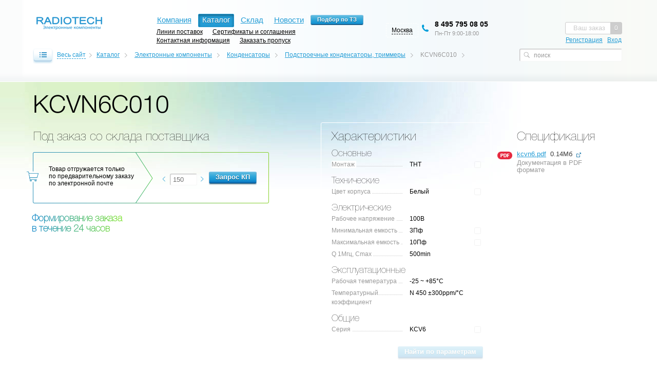

--- FILE ---
content_type: text/html; charset=UTF-8
request_url: https://www.rct.ru/catalog/trimmer-capacitors/kcvn6c010.html
body_size: 7698
content:
<!DOCTYPE html>
<html>
<head>
    <meta http-equiv="Content-Type" content="text/html; charset=utf-8" >
    <meta name="description" content="Каталог Радиотех: KCVN6C010 - Подстроечные конденсаторы, триммеры - Конденсаторы - Электронные компоненты - электронные компоненты оптом и в розницу."/>
<meta name="keywords" content="Электронные компоненты Конденсаторы Подстроечные конденсаторы, триммеры KCVN6C010"/>
<link rel="canonical" href="https://www.rct.ru/catalog/trimmer-capacitors/kcvn6c010.html" />
    <title>KCVN6C010 - Подстроечные конденсаторы, триммеры - Конденсаторы - Электронные компоненты - Каталог компонентов | Поставка электронных компонентов оптом и в розницу</title>
    <link rel="shortcut icon" href="/i/favicon.ico" type="image/x-icon">
    <link rel="alternate" type="application/rss+xml" title="RSS" href="https://www.rct.ru/news-rss.xml">
    <link rel="stylesheet" type="text/css" href="/css/style.min.css?v=1.8.10">
    <!--[if lt IE 9]><script src="/js/html5.js"></script><![endif]-->	
    <!--[if lt IE 9]><link rel="stylesheet" type="text/css" href="/css/ie.css"><![endif]-->
    <meta name="robots" content="noyaca" />
    </head>
<body>

<div class="mainWrapper ">
    <header class="headerInner">
        <div class="wrapperCont">
            <div class="logo">
                <a href="/" class="logoSt"><img src="/i/logo-new.png?v=1" alt="Радиотех - электронные компоненты"></a>
            </div>
            <div class="searchInner searchInner2 inputWrapper">
                <form action="/search" method="get">
                    <input class="searchText" type="text" placeholder="поиск" name="s" autocomplete="off">
                    <input type="submit" value="" title="Найти">
                </form>
                <div class="results results-2"></div>
            </div>
            <div class="headerNav">
                <nav>
                    <ul>
                                                <li><a href="/about.html" title="О компании">Компания</a></li>
			<li><b>Каталог</b></li>
			<li><a href="/warehouse/" title="Онлайн склад компонентов">Склад</a></li>
			<li><a href="/news/" title="Новости">Новости</a></li>
                        <li><div class="button button-tz"><input type="button" title="Запрос по ТЗ" id="query-tz" value="Подбор по ТЗ"></div></li>
			<li style="clear:both"></li>
                        <li class="last"><a href="/brand/" title="Линии поставок">Линии поставок</a></li>
                        <li class="last"><a href="/paper/" title="Сертификаты и соглашения">Сертификаты и соглашения</a></li>
			<li class="last"><a href="/contacts.html" title="Контактная информация">Контактная информация</a></li>
		        <li class="last"><a href="/getpass" title="Заказать пропуск">Заказать пропуск</a></li>

		    </ul>

                </nav>

            </div>


                <div class="headerRight">
                    	            <div class="yourOrder empty query">
    <span class="number query-count">0</span>
    <span class="text">Ваш заказ</span>
    <div class="account">
                <a href="/account/register/">Регистрация</a> <a href="/account/">Вход</a>
            </div>
    <div class="clear"></div>
    <div class="yourOrderComplete">
        <div class="yourOrderCompleteFix"></div>
        <div class="yourOrderCompleteTitle">Запрос отправлен</div>
        <span>Большое спасибо за заказ. Наши менеджеры свяжутся с вами по электронной почте для уточнения стоимости и сроков поставки.</span>
        <br><br><span><a href="/getpass">Заказать пропуск</a></span>
    </div>
    <div class="yourOrderWindow"></div>  
</div>
                      <div class="clear"></div>    
                </div>
		<div class="headerTel" data-module="phoneModule">
					<div class="contactSity">
						<div class="contactSityList">
							<p data-location="moscow"><a href="#!/location/moscow">Москва</a></p>
							<p data-location="minsk" hidden><a href="#!/location/minsk">Минск</a></p>
						</div>
					</div>
					<div class="contactTel" data-location="moscow">
						<strong><a href="tel:+74957950805">8 495 795 08 05</a></strong>
						<span class="time">Пн-Пт 9:00-18:00</span>
					</div>
					<div class="contactTel" data-location="minsk" hidden>
						<strong><a href="tel:+375172762714">+375 17 276 27 14</a></strong>
						<span class="time">Пн-Пт 9:00-17:00</span>
					</div>
		</div>
		<div class="clear"></div>

                <div class="pathNavigation">
    <a href="" class="allSiteLink" onclick="return false;"><div class="allbg"></div><span>Весь сайт</span></a>
    <div class="searchInner inputWrapper">
        <form action="/search" method="get">
            <input class="searchText" type="text" placeholder="поиск" name="s" autocomplete="off">
            <input type="submit" value="" title="Найти">
        </form>
        <div class="results results-1"></div>
    </div>
    <ul><li><a href='/catalog/' title='Каталог'>Каталог</a></li><li><a href='/catalog/electronic-component/' title='Электронные компоненты'>Электронные компоненты</a></li><li><a href='/catalog/capacitor/' title='Конденсаторы'>Конденсаторы</a></li><li><a href='/catalog/trimmer-capacitors/' title='Подстроечные конденсаторы, триммеры'>Подстроечные конденсаторы, триммеры</a></li><li>KCVN6C010</li></ul>
</div>		</div>
	</header>
                <div class="catalogOpenWrapper ">
            <div class="catalogOpen tabs wrapperCont">
                <div class="tabs_title">
                    <ul>
                        <li class="current"><a href="#catalogTab1" class="catalogTab1 current"><span>Компания</span></a><span class="catalogTabFix"></span></li>
                        <li class=""><a href="#catalogTab2" class="catalogTab2"><span>Каталог</span></a><span class="catalogTabFix"></span></li>
                        <li class=""><a href="#catalogTab3" class="catalogTab3"><span>Склад</span></a><span class="catalogTabFix"></span></li>
                    </ul>
                </div>
                <div class="tabs_content" id="all-site-content">
                    
                </div>
            </div>
            <div class="catalogOpenBottomFix"></div>
        </div>
                        
        <div class="content contentInner itemPage thisIsCatalog"> 
    <div class="innerContentIn">
        
        <div class="wrapperCont">
            <h1>KCVN6C010</h1>
            
            <div class="productItemSides">
                
                
                
                
    <div class="productItemCenter priceView noshadow">
        <h2>Под заказ со склада поставщика</h2>	
        <div class="productItemOrderWrapper">
            <div class="productItemOrderLeft">

                <p>Товар отгружается только<br>по предварительному заказу<br>по электронной почте</p>
                <div class="itemAmount">
                    <span class="minusButton"></span><input type="text" name="" id="quantity_6094704" value="150" /><span class="plusButton"></span>
                </div>

                                <div class="button">
                    <input type="button" name="" data-product-id="6094704" id="query-kp" value="Запрос КП">
                </div>
              
            </div>
            <div class="productItemOrderRight">
                                <h4 class="gradientText2">Формирование заказа в&nbsp;течение 24&nbsp;часов</h4>
            </div>                    

        </div>
</div>

                
                                <div class="productItemCenter priceViewTech"><div class= "Hoverbg">
                    <h2>Характеристики</h2>
                                                            <div class="charsGroup">
                        <h3>Основные</h3>
                        <ul>
                                                                                    <li>
                                <div><span>Монтаж</span></div>
                                <span class="val">
                                                                                                <b>THT 
                                                                                                            <span class="check"><input type="checkbox" class="product-filter-checkbox" name="filter[4][]" value="THT"></span>
                                                                                                        </b>
                                                                                                </span>
                            </li>
                                                                                </ul>
                    </div>
                                                                                <div class="charsGroup">
                        <h3>Технические</h3>
                        <ul>
                                                                                    <li>
                                <div><span>Цвет корпуса</span></div>
                                <span class="val">
                                                                                                <b>Белый 
                                                                                                            <span class="check"><input type="checkbox" class="product-filter-checkbox" name="filter[170][]" value="Белый"></span>
                                                                                                        </b>
                                                                                                </span>
                            </li>
                                                                                </ul>
                    </div>
                                                                                <div class="charsGroup">
                        <h3>Электрические</h3>
                        <ul>
                                                                                    <li>
                                <div><span>Рабочее напряжение</span></div>
                                <span class="val">
                                                                                                <b>100В 
                                                                    </b>
                                                                                                </span>
                            </li>
                                                                                                                <li>
                                <div><span>Минимальная емкость</span></div>
                                <span class="val">
                                                                                                <b>3Пф 
                                                                                                            <span class="check"><input type="checkbox" class="product-filter-range product-filter-checkbox" name="filter[361][max]" value="3"></span>
                                                                                                        </b>
                                                                                                </span>
                            </li>
                                                                                                                <li>
                                <div><span>Максимальная емкость</span></div>
                                <span class="val">
                                                                                                <b>10Пф 
                                                                                                            <span class="check"><input type="checkbox" class="product-filter-range product-filter-checkbox" name="filter[362][max]" value="10"></span>
                                                                                                        </b>
                                                                                                </span>
                            </li>
                                                                                                                <li>
                                <div><span>Q 1Мгц, Cmax</span></div>
                                <span class="val">
                                                                                                <b>500min 
                                                                    </b>
                                                                                                </span>
                            </li>
                                                                                </ul>
                    </div>
                                                                                <div class="charsGroup">
                        <h3>Эксплуатационные</h3>
                        <ul>
                                                                                    <li>
                                <div><span>Рабочая температура</span></div>
                                <span class="val">
                                                                                                <b>-25 ~ +85&deg;C 
                                                                    </b>
                                                                                                </span>
                            </li>
                                                                                                                <li>
                                <div><span>Температурный коэффициент</span></div>
                                <span class="val">
                                                                                                <b>N 450 &#177;300ppm/&deg;C 
                                                                    </b>
                                                                                                </span>
                            </li>
                                                                                </ul>
                    </div>
                                                                                <div class="charsGroup">
                        <h3>Общие</h3>
                        <ul>
                                                                                    <li>
                                <div><span>Серия</span></div>
                                <span class="val">
                                                                                                <b>KCV6 
                                                                                                            <span class="check"><input type="checkbox" class="product-filter-checkbox" name="filter[11][]" value="KCV6"></span>
                                                                                                        </b>
                                                                                                </span>
                            </li>
                                                                                </ul>
                    </div>
                                         
<div class="chekButton"><div class="button"><input type="button" value="Найти по параметрам" id="product-filter"></div></div>
                </div></div>
                                
                
                <div class="productItemRight priceViewDoc">
                                                            		                                                                
                    <div class="productItemDoc">
			<h2>Спецификация</h2>                        <a href="https://files.rct.ru/pdf/capacitor/kcvn6.pdf" target=_blank class="pdf" title="kcvn6.pdf">
                            <span class="first">kcvn6.pdf</span>
                            <span class="second">0.14Мб</span>
                        </a>
                                           <p>Документация в&nbsp;PDF формате</p>
                                        </div>

                                        
                </div>
                                <div class="clear"></div>
                    
            </div>
            
                        <div class="productItemDescription">
                <p>Керамический подстроечный конденсатор</p>
            </div>
                        
                    </div>
            <div class="productItemBottom">
                <div class="wrapperCont">
                                                        </div>
            </div>
    </div>    
        
        <footer>
                		<div class="wrapperCont vcard">
		<div class="footerBlock1">
			<p>© 1997-2026, <a href="/" title="Электронные компоненты">Электронные компоненты</a></p>
			<p><a href="/paper/" title="Сертификаты и соглашения">Сертификаты</a></p>
                            <p><noindex><a href="#" id="short-url" rel="nofollow" title="Получить короткую ссылку на текущую страницу">Короткая ссылка на страницу</a></noindex></p>
			<span class="fn org"><span class="value-title" title="РАДИОТЕХ"></span></span>
			<span class="url"><span class="value-title" title="https://rct.ru"></span></span>
			<span class="category"><span class="value-title" title="Оптовые поставки электронных компонентов"></span></span>
		</div>
		<div class="footerBlock2">
			<p><a href="/feedback/" title="Форма обратной связя">Обратная связь</a><br /><span class="email"><span class="value-title" title="info@rct.ru">info@rct.ru</span></span></p>
		</div>
		<div class="footerBlock3">
			<div class="tel">Тел.: <abbr class="value" title="+7 (495) 795-08-05">8-495-795-08-05</abbr></div>
					</div>
		<div class="footerBlock4">
			<div class="adr"><span class="postal-code">127015</span>, <span class="country-name">Россия</span>, <span class="locality">г.&nbsp;Москва</span> <span class="street-address">ул. Новодмитровская, д.2, корп.2, этаж 14, офис "Радиотех"</span></div>
		</div>
		<div class="clear"></div>	
		</div>



<div class="wrapperCont"><div class="footerBlock2" style="filter: alpha(opacity=40); -moz-opacity: 0.4; opacity: 0.4;margin:10px 0;">
<!-- Yandex.Metrika counter --> <script type="text/javascript"> (function (d, w, c) { (w[c] = w[c] || []).push(function() { try { w.yaCounter36440720 = new Ya.Metrika({ id:36440720, clickmap:true, trackLinks:true, accurateTrackBounce:true, webvisor:true }); } catch(e) { } }); var n = d.getElementsByTagName("script")[0], s = d.createElement("script"), f = function () { n.parentNode.insertBefore(s, n); }; s.type = "text/javascript"; s.async = true; s.src = "https://mc.yandex.ru/metrika/watch.js"; if (w.opera == "[object Opera]") { d.addEventListener("DOMContentLoaded", f, false); } else { f(); } })(document, window, "yandex_metrika_callbacks"); </script> <noscript><div><img src="https://mc.yandex.ru/watch/36440720" style="position:absolute; left:-9999px;" alt="" /></div></noscript> <!-- /Yandex.Metrika counter -->
<!--LiveInternet counter--><script type="text/javascript">document.write("<a href='https://www.liveinternet.ru/click' target=_blank><img src='//counter.yadro.ru/hit?t17.1;r" + escape(document.referrer) + ((typeof(screen)=="undefined")?"":";s"+screen.width+"*"+screen.height+"*"+(screen.colorDepth?screen.colorDepth:screen.pixelDepth)) + ";u" + escape(document.URL) + ";" + Math.random() + "' border=0 width=88 height=31 alt='' title='LiveInternet: показано число просмотров за 24 часа, посетителей за 24 часа и за сегодня'><\/a>")</script><!--/LiveInternet-->
</div><div class="clear"></div></div>




	</footer>
</div>

<div id="loading" class="dn">
    <div></div>
</div>
    <div id="short-url-box" class="short-url">
        <div class="short-url-bg">
        <a href="#" class="close" title="Закрыть"><span>Закрыть</span></a>
        <p>Короткая ссылка на эту страницу</p>
        <div class="input"><input type="text" value=""></div>
        </div>
    </div> 
                

<script id="query-list" type="text/x-jquery-tmpl">
<div class="yourOrderWindowFix"></div>
        <div class="yourOrderWindowRight">
		<div class="basketBottom"></div>
		<div class="boxShadowTop"></div>
		<div class="boxShadow"></div>
		<div class="basketRoom">
		<h3>Список запроса</h3>
            {{if warehouse.length > 0}}
            <div class="orderGroup">
                <div class="orderGroupTitle">Со склада</div>
                {{each warehouse}}
                <div class="orderGroupItem">
                    <a href="#" class="orderGroupRemove" data-id="${_id}" data-warehouse="${is_warehouse}"></a>
                    <div class="orderGroupName">
                        <a href="${alias}">${article}</a>
                        {{if manufacturer}}<span>${manufacturer}</span>{{/if}}
                        {{if typeof(mmpq) != 'undefined' && mmpq > 0}}<span>mpq ${mmpq}</span>{{/if}}
                    </div>
                    
                    <div class="itemAmount thisIsQuery">
                        <small>${count}</small>
                    </div>
                    
                </div>
                {{/each}}
            </div>
            {{/if}}
            {{if catalog.length > 0}}
            <div class="orderGroup">
                <div class="orderGroupTitle">Под заказ</div>
                {{each catalog}}
                <div class="orderGroupItem">
                    <a href="#" class="orderGroupRemove" data-id="${_id}" data-warehouse="${is_warehouse}"></a>
                    <div class="orderGroupName">
                        <a href="${alias}">${article}</a>
                        {{if manufacturer}}<span>${manufacturer}</span>{{/if}}
                        {{if typeof(mmpq) != 'undefined' && mmpq > 0}}<span>mpq ${mmpq}</span>{{/if}}
                    </div>
                    <div class="itemAmount thisIsQuery">
                        <small>${count}</small>
                    </div>
                </div>
                {{/each}}
            </div>
            {{/if}}
            <div class="querySum">Сумма заказа: <span id="query-sum">${sum}</span> руб.</div>
        </div>
		</div>
        <div class="yourOrderWindowLeft">
            <div class="yourOrderWindowLeftTop">
                <div class="attention">Внимание</div>
                <p>Отгрузка товара со&nbsp;склада в&nbsp;Москве производится только по&nbsp;предварительному заказу по&nbsp;электронной почте</p>
                <p><b>Минимальный заказ <span>3000 <span class="rouble">&#8399;</span></span></b></p>
            </div>
   
            <div class="yourOrderWindowLeftBottom">
			<div class="bg"></div>
			<center>
                <div class="sendRequest">Отправить запрос</div>
        {{if sum < 3000}}
        <div class="cart-small-sum">Сумма Вашего заказа меньше 3000 руб.</div>
        {{else}}
                <p>Укажите вашу электронную почту</p>
                <input class="validationInput" type="email" name="email" placeholder="Формат: info@rct.ru" REQUIRED value="{{if user}}${user_email}{{/if}}"><br>
                <input type="text" name="inn" placeholder="ИНН для юр. лица" value="{{if user}}${user_inn}{{/if}}">
                <p>Для текущих клиентов наличие ИНН значительно ускорит процесс выставления счета.</p>
        <p class="orderAgree">Нажимая кнопку &laquo;Отправить&raquo; Вы принимаете условия <a href="/agreement.html" target="_blank">соглашения на обработку персональных данных</a></p>
                                    
                <div class="button disabled"><input type="submit" name="order" value="Отправить" class="query-send"></div>
        {{/if}}
				<!-- <div class="loginlink">
                                <a href="/account/register/" class="link-register"><i></i>Регистрация</a> #}
                        <a href="/account/login/" class="link-login">Вход в личный кабинет</a> #}
                                <div> -->
			</center>
            </div>
        </div>
		
        <div class="clear"></div>
</script>
<script id="favorites-list" type="text/x-jquery-tmpl">
<div class="starFix"></div>
<div class="starItem">
    <div class="starItemTitle"></div>
    {{each products}}
    <div class="starItemIn">
        <a class="starItemLink" href="${alias}">${article}</a>
        <a class="starItemRemove" data-id="${_id}" data-warehouse="${is_warehouse}" href="#"></a>
    </div>
    {{/each}}
</div>
</script>

	
<script type="text/javascript" src="/js/jquery-1.7.2.min.js"></script>	
<script type="text/javascript" src="/js/jquery.jscrollpane.js"></script>
<script type="text/javascript" src="/js/jquery.flexslider.js"></script>	
<script type="text/javascript" src="/js/jquery.selectbox.js" ></script>
<script type="text/javascript" src="/js/jquery.tabs.js"></script>
<script type="text/javascript" src="/js/jquery.stickytableheaders.js?v=1.0.1"></script>
<script type="text/javascript" src="/js/jquery.gradienttext.js"></script>  
<script type="text/javascript" src="/js/jquery.tmpl.min.js"></script>
<script type="text/javascript" src="/js/jquery.lightbox-0.5.js"></script>
<script type="text/javascript" src="/js/ion.rangeSlider.min.js?v=1.0.0"></script>
<script type="text/javascript" src="/js/sweetalert2.min.js?v=1.0.1"></script>
<script type="text/javascript" src="/js/jquery.dialog.js"></script>
<script type="text/javascript" src="/js/main.min.js?v=1.0.20" ></script>
<script type="text/javascript">
var in_cart = {};
</script>
<script>$('#query-tz').click(function(e) {e.preventDefault(); $($('#form-tz').html()).dialog();});</script>
<script type="text/x-jquery-tmpl" id="form-tz">
<div class="form-kp form-tz">
        <h3>Запрос на подбор по ТЗ</h3>
        <form action="" method="post" id="form-query-tz">
        <div><input type="text" name="name" value="" placeholder="Ваше имя"></div>
        <div><input type="text" name="email" value="" placeholder="Ваш e-mail"></div>
        <div><input type="text" name="phone" value="" placeholder="Ваш телефон"></div>
        <div><input type="text" name="company" value="" placeholder="Название компании (необязательно)"></div>
        <div><input type="text" name="inn" value="" placeholder="ИНН (необязательно)"></div>
        <div>
        <input type="file" class="tz-files" name="file[]" multiple="multiple" value="" placeholder="Прикрепите файлы">
        <span class="note">Допустимые форматы: XLS, XLSX, DOC, DOCX, RTF, PDF, TXT до 5 МБ</span>
        </div>
        <div class="success">Запрос успешно отправлен!<br>В ближайшее время с Вами свяжутся наши менеджеры.</div>
        <div class="button"><input type="button" id="query-tz-send" value="Отправить"></div>
        </form>
</div>
</script>
<script type="text/javascript" src="/js/jquery.form.min.js"></script>
<script type="text/javascript" src="/js/category.min.js?v=1.0.2"></script>
<script type="text/javascript">var category_url = "/catalog/trimmer-capacitors/";</script>
<script>$('#query-kp').click(function() {$($('#form-kp').html()).dialog();});</script>
<script type="text/x-jquery-tmpl" id="form-kp">
<div class="form-kp">
<h3>Запросить коммерческое предложение</h3>
<div><input type="text" name="email" value="" placeholder="Ваш e-mail"></div>
<div><input type="text" name="phone" value="" placeholder="Ваш телефон"></div>
<div><input type="text" name="inn" value="" placeholder="ИНН (необязательно)"></div>
<div class="success">Запрос успешно отправлен!<br>В ближайшее время с Вами свяжутся наши менеджеры.</div>
<div class="button"><input type="button" data-product-id="6094704" id="query-kp-send" value="Отправить"></div>
</div>
</script>
<style type="text/css">
#catalog_165 {
color:red;
}
</style>
    
</body>
</html>


--- FILE ---
content_type: application/javascript
request_url: https://www.rct.ru/js/jquery.selectbox.js
body_size: 5141
content:
/* jQuery SelectBox Styler v1.0.1 | (c) Dimox | http://dimox.name/styling-select-boxes-using-jquery-css/ */
(function($){$.fn.selectbox=function(){$(this).each(function(){var select=$(this);if(select.prev('span.selectbox').length<1){function doSelect(){var option=select.find('option');var optionSelected=option.filter(':selected');var optionText=option.filter(':first').text();if(optionSelected.length)optionText=optionSelected.text();var ddlist='';for(i=0;i<option.length;i++){var selected='';var disabled=' class="disabled"';if(option.eq(i).is(':selected'))selected=' class="selected sel"';if(option.eq(i).is(':disabled'))selected=disabled;ddlist+='<li'+selected+'>'+option.eq(i).text()+'</li>';}var selectbox=$('<span class="selectbox" style="display:inline-block;position:relative">'+'<div class="select" style="float:left;position:relative;z-index:99"><div class="text">'+optionText+'</div>'+'<b class="trigger"><i class="arrow"></i></b>'+'</div>'+'<div class="dropdown" style="z-index:100;list-style:none"><div class="dropdownfix"></div>'+'<ul>'+ddlist+'</ul>'+'</div>'+'</span>');select.before(selectbox).css({position:'absolute',top:-9999});var divSelect=selectbox.find('div.select');var divText=selectbox.find('div.text');var dropdown=selectbox.find('div.dropdown');var li=dropdown.find('li');var selectHeight=selectbox.outerHeight();if(dropdown.css('left')=='auto')dropdown.css({left:0});if(dropdown.css('top')=='auto')dropdown.css({top:selectHeight});var liHeight=li.outerHeight();var position=dropdown.css('top');dropdown.hide();divSelect.click(function(){var topOffset=selectbox.offset().top;var bottomOffset=$(window).height()-selectHeight-(topOffset-$(window).scrollTop());if(bottomOffset<0||bottomOffset<liHeight*6){dropdown.height('auto').css({top:'auto',bottom:position});if(dropdown.outerHeight()>topOffset-$(window).scrollTop()-20){dropdown.height(Math.floor((topOffset-$(window).scrollTop()-20)/liHeight)*liHeight);}}else if(bottomOffset>liHeight*6){dropdown.height('auto').css({bottom:'auto',top:position});if(dropdown.outerHeight()>bottomOffset-20){dropdown.height(Math.floor((bottomOffset-20)/liHeight)*liHeight);}}$('span.selectbox').css({zIndex:1}).removeClass('focused');selectbox.css({zIndex:2});if(dropdown.is(':hidden')){$('div.dropdown:visible').hide();dropdown.show();}else{dropdown.hide();}return false;});li.hover(function(){$(this).siblings().removeClass('selected');});var selectedText=li.filter('.selected').text();li.filter(':not(.disabled)').click(function(){var liText=$(this).text();if(selectedText!=liText){$(this).addClass('selected sel').siblings().removeClass('selected sel');option.removeAttr('selected').eq($(this).index()).attr('selected',true);selectedText=liText;divText.text(liText);select.change();}dropdown.hide();});dropdown.mouseout(function(){dropdown.find('li.sel').addClass('selected');});select.focus(function(){$('span.selectbox').removeClass('focused');selectbox.addClass('focused');}).keyup(function(){divText.text(option.filter(':selected').text());li.removeClass('selected sel').eq(option.filter(':selected').index()).addClass('selected sel');});$(document).on('click',function(e){if(!$(e.target).parents().hasClass('selectbox')){dropdown.hide().find('li.sel').addClass('selected');selectbox.removeClass('focused');}});}doSelect();select.on('refresh',function(){select.prev().remove();doSelect();})}});}})(jQuery)

$(document).ready(function(){
/* selectbox */	  
$('.selectWrapper select').selectbox();	  
		  
$(".selectWrapper .select").click(function(){
	if($(this).closest(".selectWrapper").hasClass("active")){
		$(this).closest(".selectWrapper").removeClass("active");
		$(this).closest(".main_select").removeClass("active");
		$(".selectWrapper").removeClass("active");
	}
	else{
		$(".selectWrapper").removeClass("active");
		$(this).closest(".selectWrapper").addClass("active");
		$(this).closest(".main_select").addClass("active");	
	}
})

$('body').click(function(e) {
    var target = $(e.target);	
	if(target.is('.dropdownfix')) {return}
    if(target.is('.dropdown')) {return}
	if(target.is('.selectWrapper .jspDrag')) {return}
	if(target.is('.selectWrapper .jspTrack')) {return}
	if(target.is('.selectWrapper .jspContainer')) {return}
	if(target.is('.selectWrapper .jspPane')) {return}
	if(target.is('.selectWrapper .jspVerticalBar')) {return}	
	else{
		$(".selectWrapper.active").removeClass("active");
		$(".main_select.active").removeClass("active");		
	}
});

$("select").blur(function(){
	$(this).prev(".selectbox").removeClass("focused");	
})

$(".selectWrapper select").each(function (i) {
	var length = $(this).find("option").length;
	if(length > 7){
		$(this).closest(".selectWrapper").find(".dropdown ul").addClass("selectScroll");
	}
});

$(function()
{
	$('.selectWrapper ul.selectScroll')
		.jScrollPane(
		{mouseWheelSpeed:20, animateScroll:true, verticalDragMinHeight:64, verticalDragMaxHeight:64, autoReinitialise : true, autoReinitialiseDelay: 50}
		)
		.bind(
			'mousewheel',
			function(e)
			{
				e.preventDefault();
			}
			
		);
		
});		
/* selectbox */

});//end of ready

--- FILE ---
content_type: application/javascript
request_url: https://www.rct.ru/js/jquery.stickytableheaders.js?v=1.0.1
body_size: 8337
content:
/*! Copyright (c) 2011 by Jonas Mosbech - https://github.com/jmosbech/StickyTableHeaders
	MIT license info: https://github.com/jmosbech/StickyTableHeaders/blob/master/license.txt */

;(function ($, window, undefined) {
	'use strict';

	var name = 'stickyTableHeaders',
		id = 0,
		defaults = {
			fixedOffset: 53,
			leftOffset: 0,
			scrollableArea: window
		};

	function Plugin (el, options) {
		// To avoid scope issues, use 'base' instead of 'this'
		// to reference this class from internal events and functions.
		var base = this;

		// Access to jQuery and DOM versions of element
		base.$el = $(el);
		base.el = el;
		base.id = id++;

		// Listen for destroyed, call teardown
		base.$el.bind('destroyed',
			$.proxy(base.teardown, base));

		// Cache DOM refs for performance reasons
		base.$clonedHeader = null;
		base.$originalHeader = null;

		// Keep track of state
		base.isSticky = false;
		base.hasBeenSticky = false;
		base.leftOffset = null;
		base.topOffset = null;

		base.init = function () {
			base.options = $.extend({}, defaults, options);

			base.$el.each(function () {
				var $this = $(this);

				// remove padding on <table> to fix issue #7
				$this.css('padding', 0);

				base.$scrollableArea = $(base.options.scrollableArea);

				base.$originalHeader = $('thead:first', this);
				base.$clonedHeader = base.$originalHeader.clone();
				$this.trigger('clonedHeader.' + name, [base.$clonedHeader]);

				base.$clonedHeader.addClass('tableFloatingHeader');
				base.$clonedHeader.css('display', 'none');

				base.$originalHeader.addClass('tableFloatingHeaderOriginal');

				base.$originalHeader.after(base.$clonedHeader);

				base.$printStyle = $('<style type="text/css" media="print">' +
					'.tableFloatingHeader{display:none !important;}' +
					'.tableFloatingHeaderOriginal{position:static !important;}' +
					'</style>');
				$('head').append(base.$printStyle);
			});

			base.updateWidth();
			base.toggleHeaders();

			base.bind();
		};

		base.destroy = function (){
			base.$el.unbind('destroyed', base.teardown);
			base.teardown();
		};

		base.teardown = function(){
			if (base.isSticky) {
				base.$originalHeader.css('position', 'static');
			}
			$.removeData(base.el, 'plugin_' + name);
			base.unbind();

			base.$clonedHeader.remove();
			base.$originalHeader.removeClass('tableFloatingHeaderOriginal');
			base.$originalHeader.css('visibility', 'visible');
			base.$printStyle.remove();

			base.el = null;
			base.$el = null;
		};

		base.bind = function(){
			base.$scrollableArea.on('scroll.' + name, base.toggleHeaders);
			if (base.$scrollableArea[0] !== window) {
				$(window).on('scroll.' + name + base.id, base.setPositionValues);
				$(window).on('resize.' + name + base.id, base.toggleHeaders);
			}
			base.$scrollableArea.on('resize.' + name, base.toggleHeaders);
			base.$scrollableArea.on('resize.' + name, base.updateWidth);
		};

		base.unbind = function(){
			// unbind window events by specifying handle so we don't remove too much
			base.$scrollableArea.off('.' + name, base.toggleHeaders);
			if (base.$scrollableArea[0] !== window) {
				$(window).off('.' + name + base.id, base.setPositionValues);
				$(window).off('.' + name + base.id, base.toggleHeaders);
			}
			base.$scrollableArea.off('.' + name, base.updateWidth);
			base.$el.off('.' + name);
			base.$el.find('*').off('.' + name);
		};

		base.toggleHeaders = function () {
			if (base.$el) {
				base.$el.each(function () {
					var $this = $(this),
						newLeft,
						newTopOffset = base.$scrollableArea[0] === window ? (
									isNaN(base.options.fixedOffset) ?
									base.options.fixedOffset.height() :
									base.options.fixedOffset
								) :
								base.$scrollableArea.offset().top + (!isNaN(base.options.fixedOffset) ? base.options.fixedOffset : 0),
						offset = $this.offset(),

						scrollTop = base.$scrollableArea.scrollTop() + newTopOffset,
						scrollLeft = base.$scrollableArea.scrollLeft(),

						scrolledPastTop = base.$scrollableArea[0] === window ?
								scrollTop > offset.top :
								newTopOffset > offset.top,
						notScrolledPastBottom = (base.$scrollableArea[0] === window ? scrollTop : 0) <
								(offset.top + $this.height() - base.$clonedHeader.height() - (base.$scrollableArea[0] === window ? 0 : newTopOffset));

					if (scrolledPastTop && notScrolledPastBottom) {
						newLeft = offset.left - scrollLeft + base.options.leftOffset;
						base.setPositionValues();
						base.$originalHeader.css({
							'position': 'fixed',
							'margin-top': 0,
							'background-color': 'white',
                                                        'box-shadow': '0px 15px 15px -15px rgba(29, 60, 78, 0.5)',
							'left': newLeft,
                                                        'top': base.options.fixedOffset + 'px',
							'z-index': 1000 // #18: opacity bug
						});
						base.isSticky = true;
						base.leftOffset = newLeft;
						base.topOffset = newTopOffset;
						base.$clonedHeader.css('display', '');

						// make sure the width is correct: the user might have resized the browser while in static mode
						base.updateWidth();
					} else if (base.isSticky) {
						base.$originalHeader.css('box-shadow', 'none');
						base.$originalHeader.css('position', 'static');
						base.$originalHeader.css('background-color', 'transparent');
						base.$clonedHeader.css('display', 'none');
						base.isSticky = false;
						base.resetWidth($("td,th", base.$clonedHeader), $("td,th", base.$originalHeader));
					}

				});
			}
		};

		base.setPositionValues = function () {
			var winScrollTop = $(window).scrollTop(),
				winScrollLeft = $(window).scrollLeft();
			if (!base.isSticky ||
					winScrollTop < 0 || winScrollTop + $(window).height() > $(document).height() ||
					winScrollLeft < 0 || winScrollLeft + $(window).width() > $(document).width()) {
				return;
			}
			base.$originalHeader.css({
				'top': base.topOffset - (base.$scrollableArea[0] === window ? 0 : winScrollTop),
				'left': base.leftOffset - (base.$scrollableArea[0] === window ? 0 : winScrollLeft)
			});
		};

		base.updateWidth = function () {
			if (!base.isSticky) {
				return;
			}
			// Copy cell widths from clone
			var $origHeaders = $('th,td', base.$originalHeader);
			var $clonedHeaders = $('th,td', base.$clonedHeader);
			base.cellWidths = [];
			base.getWidth($clonedHeaders);
			base.setWidth($clonedHeaders, $origHeaders);

			// Copy row width from whole table
			base.$originalHeader.css('width', base.$clonedHeader.width());
		};

		base.getWidth = function ($clonedHeaders) {
			$clonedHeaders.each(function (index) {
				var width, $this = $(this);

				if ($this.css('box-sizing') === 'border-box') {
					width = $this.outerWidth(); // #39: border-box bug
				} else {
					width = $this.width();
				}

				base.cellWidths[index] = width;
			});
		};

		base.setWidth = function ($clonedHeaders, $origHeaders) {
			$clonedHeaders.each(function (index) {
				var width = base.cellWidths[index];
				$origHeaders.eq(index).css({
					'min-width': width,
					'max-width': width
				});
			});
		};

		base.resetWidth = function ($clonedHeaders, $origHeaders) {
			$clonedHeaders.each(function (index) {
				var $this = $(this);
				$origHeaders.eq(index).css({
					'min-width': $this.css("min-width"),
					'max-width': $this.css("max-width")
				});
			});
		};

		base.updateOptions = function(options) {
			base.options = $.extend({}, defaults, options);
			base.updateWidth();
			base.toggleHeaders();
		};

		// Run initializer
		base.init();
	}

	// A plugin wrapper around the constructor,
	// preventing against multiple instantiations
	$.fn[name] = function ( options ) {
		return this.each(function () {
			var instance = $.data(this, 'plugin_' + name);
			if (instance) {
				if (typeof options === "string") {
					instance[options].apply(instance);
				} else {
					instance.updateOptions(options);
				}
			} else if(options !== 'destroy') {
				$.data(this, 'plugin_' + name, new Plugin( this, options ));
			}
		});
	};

})(jQuery, window);
